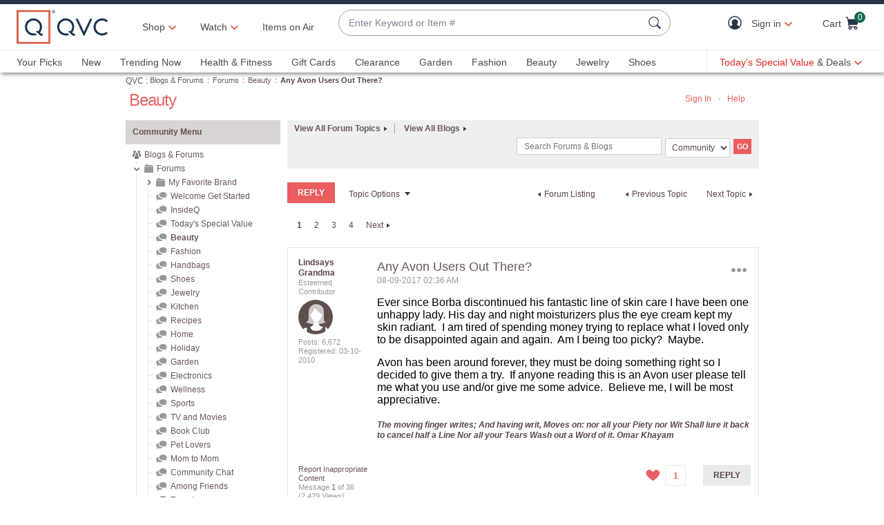

--- FILE ---
content_type: text/javascript; charset=utf-8
request_url: https://app.link/_r?sdk=web2.86.5&branch_key=key_live_kdsXO58ZZrQsaxYGNsmWcoghutb0B538&callback=branch_callback__0
body_size: 70
content:
/**/ typeof branch_callback__0 === 'function' && branch_callback__0("1542801386935830590");

--- FILE ---
content_type: text/javascript; charset=utf-8
request_url: https://app.link/_r?sdk=web2.86.5&branch_key=key_live_nEkZQDuMhVduEieXjJYAfofbuzf0yGoe&callback=branch_callback__0
body_size: 71
content:
/**/ typeof branch_callback__0 === 'function' && branch_callback__0("1542801386935830590");